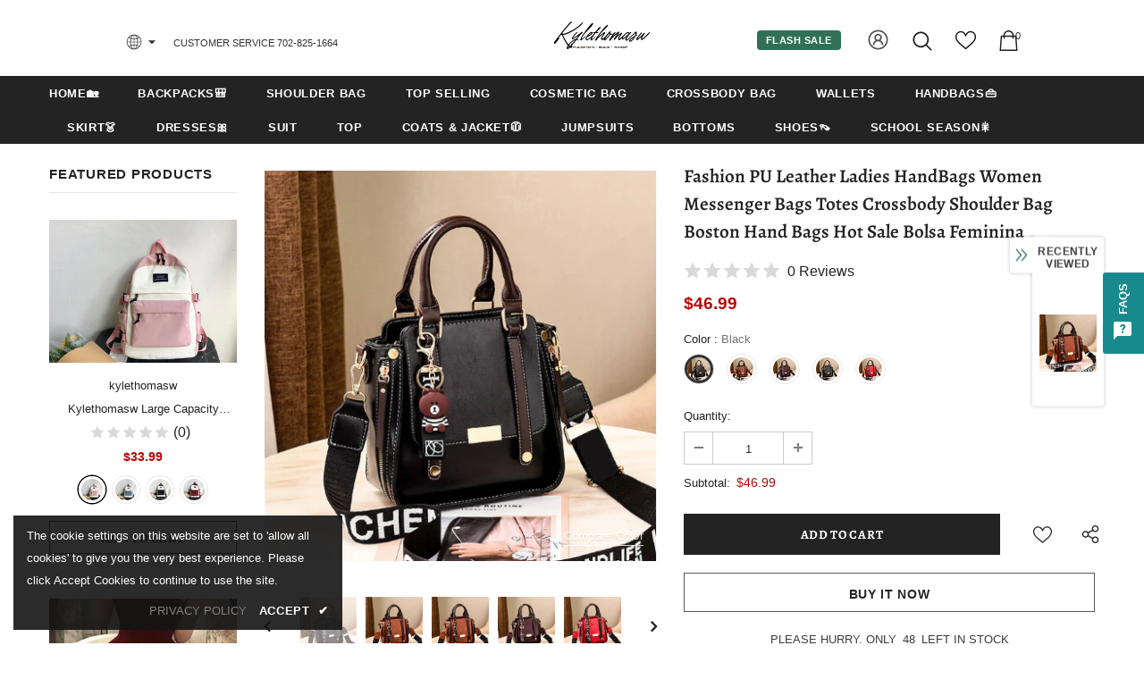

--- FILE ---
content_type: text/javascript; charset=utf-8
request_url: https://kylethomasw.com/products/fashion-pu-leather-ladies-handbags-women-messenger-bags-totes-crossbody-shoulder-bag-boston-hand-bags-hot-sale-bolsa-feminina-1.js?_=1769460696046
body_size: 1387
content:
{"id":7033674727591,"title":"Fashion PU Leather Ladies HandBags Women Messenger Bags Totes Crossbody Shoulder Bag Boston Hand Bags Hot Sale Bolsa Feminina","handle":"fashion-pu-leather-ladies-handbags-women-messenger-bags-totes-crossbody-shoulder-bag-boston-hand-bags-hot-sale-bolsa-feminina-1","description":"\u003cp\u003e\u003cspan\u003e\u003cstrong\u003eBrand Name:\u003c\/strong\u003e city light\u003c\/span\u003e\u003cbr\u003e\u003cspan\u003e\u003cstrong\u003eShape:\u003c\/strong\u003e Casual Tote\u003c\/span\u003e\u003cbr\u003e\u003cspan\u003e\u003cstrong\u003eHandbags Type:\u003c\/strong\u003e Shoulder Bags\u003c\/span\u003e\u003cbr\u003e\u003cspan\u003e\u003cstrong\u003eTypes of bags:\u003c\/strong\u003e Shoulder \u0026amp; Crossbody Bags\u003c\/span\u003e\u003cbr\u003e\u003cspan\u003e\u003cstrong\u003eOrigin:\u003c\/strong\u003e CN(Origin)\u003c\/span\u003e\u003cbr\u003e\u003cspan\u003e\u003cstrong\u003eMain Material:\u003c\/strong\u003e PU\u003c\/span\u003e\u003cbr\u003e\u003cspan\u003e\u003cstrong\u003eClosure Type:\u003c\/strong\u003e zipper\u003c\/span\u003e\u003cbr\u003e\u003cspan\u003e\u003cstrong\u003eHardness:\u003c\/strong\u003e SOFT\u003c\/span\u003e\u003cbr\u003e\u003cspan\u003e\u003cstrong\u003eExterior:\u003c\/strong\u003e Silt Pocket\u003c\/span\u003e\u003cbr\u003e\u003cspan\u003e\u003cstrong\u003eStyle:\u003c\/strong\u003e Fashion\u003c\/span\u003e\u003cbr\u003e\u003cspan\u003e\u003cstrong\u003eModel Number:\u003c\/strong\u003e KLY8491\u003c\/span\u003e\u003cbr\u003e\u003cspan\u003e\u003cstrong\u003eLining Material:\u003c\/strong\u003e Polyester\u003c\/span\u003e\u003cbr\u003e\u003cspan\u003e\u003cstrong\u003eOccasion:\u003c\/strong\u003e Versatile\u003c\/span\u003e\u003cbr\u003e\u003cspan\u003e\u003cstrong\u003eGender:\u003c\/strong\u003e WOMEN\u003c\/span\u003e\u003cbr\u003e\u003cspan\u003e\u003cstrong\u003ePattern Type:\u003c\/strong\u003e Solid\u003c\/span\u003e\u003cbr\u003e\u003cspan\u003e\u003cstrong\u003eNumber of Handles\/Straps:\u003c\/strong\u003e Single\u003c\/span\u003e\u003cbr\u003e\u003cspan\u003e\u003cstrong\u003eInterior:\u003c\/strong\u003e Interior Slot Pocket\u003c\/span\u003e\u003cbr\u003e\u003cspan\u003e\u003cstrong\u003eInterior:\u003c\/strong\u003e Cell Phone Pocket\u003c\/span\u003e\u003cbr\u003e\u003cspan\u003e\u003cstrong\u003eInterior:\u003c\/strong\u003e Interior Zipper Pocket\u003c\/span\u003e\u003cbr\u003e\u003cspan\u003e\u003cstrong\u003eInterior:\u003c\/strong\u003e Computer Interlayer\u003c\/span\u003e\u003cbr\u003e\u003cspan\u003e\u003cstrong\u003eDecoration:\u003c\/strong\u003e NONE\u003c\/span\u003e\u003cbr\u003e\u003cspan\u003e\u003cstrong\u003eItem Type:\u003c\/strong\u003e Handbags\u003c\/span\u003e\u003cbr\u003e\u003cspan\u003e\u003cstrong\u003eStyle:\u003c\/strong\u003e Women's handbag\u003c\/span\u003e\u003cbr\u003e\u003cspan\u003e\u003cstrong\u003eLuggage shape:\u003c\/strong\u003e Cross-section square\u003c\/span\u003e\u003cbr\u003e\u003cspan\u003e\u003cstrong\u003epopular elements:\u003c\/strong\u003e Embossing\u003c\/span\u003e\u003cbr\u003e\u003cspan\u003e\u003cstrong\u003eShoulder strap number:\u003c\/strong\u003e Single\u003c\/span\u003e\u003cbr\u003e\u003cspan\u003e\u003cstrong\u003eBag size:\u003c\/strong\u003e Big\u003c\/span\u003e\u003cbr\u003e\u003cspan\u003e\u003cstrong\u003estyle:\u003c\/strong\u003e Leisure\u003c\/span\u003e\u003cbr\u003e\u003cspan\u003e\u003cstrong\u003eProcessing methods:\u003c\/strong\u003e Embossing\u003c\/span\u003e\u003cbr\u003e\u003cspan\u003e\u003cstrong\u003ehardness:\u003c\/strong\u003e in\u003c\/span\u003e\u003c\/p\u003e","published_at":"2022-11-22T09:16:05+08:00","created_at":"2021-09-13T10:30:45+08:00","vendor":"kylethomasw","type":"","tags":["KYL包"],"price":4699,"price_min":4699,"price_max":4699,"available":true,"price_varies":false,"compare_at_price":null,"compare_at_price_min":0,"compare_at_price_max":0,"compare_at_price_varies":false,"variants":[{"id":41260289884327,"title":"Black","option1":"Black","option2":null,"option3":null,"sku":"27865490-black","requires_shipping":true,"taxable":false,"featured_image":{"id":40413371138276,"product_id":7033674727591,"position":5,"created_at":"2022-10-21T18:18:16+08:00","updated_at":"2022-10-21T18:18:18+08:00","alt":null,"width":452,"height":450,"src":"https:\/\/cdn.shopify.com\/s\/files\/1\/0587\/6622\/9671\/products\/1666347455.png?v=1666347498","variant_ids":[41260289884327]},"available":true,"name":"Fashion PU Leather Ladies HandBags Women Messenger Bags Totes Crossbody Shoulder Bag Boston Hand Bags Hot Sale Bolsa Feminina - Black","public_title":"Black","options":["Black"],"price":4699,"weight":0,"compare_at_price":null,"inventory_management":"shopify","barcode":null,"featured_media":{"alt":null,"id":32997086953700,"position":5,"preview_image":{"aspect_ratio":1.004,"height":450,"width":452,"src":"https:\/\/cdn.shopify.com\/s\/files\/1\/0587\/6622\/9671\/products\/1666347455.png?v=1666347498"}},"requires_selling_plan":false,"selling_plan_allocations":[]},{"id":41260289982631,"title":"Brown","option1":"Brown","option2":null,"option3":null,"sku":"27865490-brown","requires_shipping":true,"taxable":false,"featured_image":{"id":30995916193959,"product_id":7033674727591,"position":1,"created_at":"2021-09-13T10:30:49+08:00","updated_at":"2021-09-13T10:30:49+08:00","alt":null,"width":800,"height":800,"src":"https:\/\/cdn.shopify.com\/s\/files\/1\/0587\/6622\/9671\/products\/product-image-1802315895.jpg?v=1631500249","variant_ids":[41260289982631]},"available":true,"name":"Fashion PU Leather Ladies HandBags Women Messenger Bags Totes Crossbody Shoulder Bag Boston Hand Bags Hot Sale Bolsa Feminina - Brown","public_title":"Brown","options":["Brown"],"price":4699,"weight":0,"compare_at_price":null,"inventory_management":"shopify","barcode":null,"featured_media":{"alt":null,"id":23438092566695,"position":1,"preview_image":{"aspect_ratio":1.0,"height":800,"width":800,"src":"https:\/\/cdn.shopify.com\/s\/files\/1\/0587\/6622\/9671\/products\/product-image-1802315895.jpg?v=1631500249"}},"requires_selling_plan":false,"selling_plan_allocations":[]},{"id":41260290048167,"title":"Burgundy","option1":"Burgundy","option2":null,"option3":null,"sku":"27865490-burgundy","requires_shipping":true,"taxable":false,"featured_image":{"id":30995919110311,"product_id":7033674727591,"position":2,"created_at":"2021-09-13T10:31:01+08:00","updated_at":"2021-09-13T10:31:01+08:00","alt":null,"width":640,"height":640,"src":"https:\/\/cdn.shopify.com\/s\/files\/1\/0587\/6622\/9671\/products\/product-image-1802315905_3f618d58-7e5a-47bc-9a60-ce71f363bfe5.jpg?v=1631500261","variant_ids":[41260290048167]},"available":true,"name":"Fashion PU Leather Ladies HandBags Women Messenger Bags Totes Crossbody Shoulder Bag Boston Hand Bags Hot Sale Bolsa Feminina - Burgundy","public_title":"Burgundy","options":["Burgundy"],"price":4699,"weight":0,"compare_at_price":null,"inventory_management":"shopify","barcode":null,"featured_media":{"alt":null,"id":23438095450279,"position":2,"preview_image":{"aspect_ratio":1.0,"height":640,"width":640,"src":"https:\/\/cdn.shopify.com\/s\/files\/1\/0587\/6622\/9671\/products\/product-image-1802315905_3f618d58-7e5a-47bc-9a60-ce71f363bfe5.jpg?v=1631500261"}},"requires_selling_plan":false,"selling_plan_allocations":[]},{"id":41260290113703,"title":"green","option1":"green","option2":null,"option3":null,"sku":"27865490-green","requires_shipping":true,"taxable":false,"featured_image":{"id":40413371039972,"product_id":7033674727591,"position":4,"created_at":"2022-10-21T18:18:16+08:00","updated_at":"2022-10-21T18:18:17+08:00","alt":null,"width":450,"height":448,"src":"https:\/\/cdn.shopify.com\/s\/files\/1\/0587\/6622\/9671\/products\/1666347445.png?v=1666347497","variant_ids":[41260290113703]},"available":true,"name":"Fashion PU Leather Ladies HandBags Women Messenger Bags Totes Crossbody Shoulder Bag Boston Hand Bags Hot Sale Bolsa Feminina - green","public_title":"green","options":["green"],"price":4699,"weight":0,"compare_at_price":null,"inventory_management":"shopify","barcode":null,"featured_media":{"alt":null,"id":32997086920932,"position":4,"preview_image":{"aspect_ratio":1.004,"height":448,"width":450,"src":"https:\/\/cdn.shopify.com\/s\/files\/1\/0587\/6622\/9671\/products\/1666347445.png?v=1666347497"}},"requires_selling_plan":false,"selling_plan_allocations":[]},{"id":41260290212007,"title":"Red","option1":"Red","option2":null,"option3":null,"sku":"27865490-red","requires_shipping":true,"taxable":false,"featured_image":{"id":30995927498919,"product_id":7033674727591,"position":3,"created_at":"2021-09-13T10:31:32+08:00","updated_at":"2021-09-13T10:31:32+08:00","alt":null,"width":640,"height":640,"src":"https:\/\/cdn.shopify.com\/s\/files\/1\/0587\/6622\/9671\/products\/product-image-1802315904_2b4841c1-7f86-46e7-93a9-5bbd00f7cd75.jpg?v=1631500292","variant_ids":[41260290212007]},"available":true,"name":"Fashion PU Leather Ladies HandBags Women Messenger Bags Totes Crossbody Shoulder Bag Boston Hand Bags Hot Sale Bolsa Feminina - Red","public_title":"Red","options":["Red"],"price":4699,"weight":0,"compare_at_price":null,"inventory_management":"shopify","barcode":null,"featured_media":{"alt":null,"id":23438103871655,"position":3,"preview_image":{"aspect_ratio":1.0,"height":640,"width":640,"src":"https:\/\/cdn.shopify.com\/s\/files\/1\/0587\/6622\/9671\/products\/product-image-1802315904_2b4841c1-7f86-46e7-93a9-5bbd00f7cd75.jpg?v=1631500292"}},"requires_selling_plan":false,"selling_plan_allocations":[]}],"images":["\/\/cdn.shopify.com\/s\/files\/1\/0587\/6622\/9671\/products\/product-image-1802315895.jpg?v=1631500249","\/\/cdn.shopify.com\/s\/files\/1\/0587\/6622\/9671\/products\/product-image-1802315905_3f618d58-7e5a-47bc-9a60-ce71f363bfe5.jpg?v=1631500261","\/\/cdn.shopify.com\/s\/files\/1\/0587\/6622\/9671\/products\/product-image-1802315904_2b4841c1-7f86-46e7-93a9-5bbd00f7cd75.jpg?v=1631500292","\/\/cdn.shopify.com\/s\/files\/1\/0587\/6622\/9671\/products\/1666347445.png?v=1666347497","\/\/cdn.shopify.com\/s\/files\/1\/0587\/6622\/9671\/products\/1666347455.png?v=1666347498","\/\/cdn.shopify.com\/s\/files\/1\/0587\/6622\/9671\/products\/1666347476.png?v=1666347497"],"featured_image":"\/\/cdn.shopify.com\/s\/files\/1\/0587\/6622\/9671\/products\/product-image-1802315895.jpg?v=1631500249","options":[{"name":"Color","position":1,"values":["Black","Brown","Burgundy","green","Red"]}],"url":"\/products\/fashion-pu-leather-ladies-handbags-women-messenger-bags-totes-crossbody-shoulder-bag-boston-hand-bags-hot-sale-bolsa-feminina-1","media":[{"alt":null,"id":23438092566695,"position":1,"preview_image":{"aspect_ratio":1.0,"height":800,"width":800,"src":"https:\/\/cdn.shopify.com\/s\/files\/1\/0587\/6622\/9671\/products\/product-image-1802315895.jpg?v=1631500249"},"aspect_ratio":1.0,"height":800,"media_type":"image","src":"https:\/\/cdn.shopify.com\/s\/files\/1\/0587\/6622\/9671\/products\/product-image-1802315895.jpg?v=1631500249","width":800},{"alt":null,"id":23438095450279,"position":2,"preview_image":{"aspect_ratio":1.0,"height":640,"width":640,"src":"https:\/\/cdn.shopify.com\/s\/files\/1\/0587\/6622\/9671\/products\/product-image-1802315905_3f618d58-7e5a-47bc-9a60-ce71f363bfe5.jpg?v=1631500261"},"aspect_ratio":1.0,"height":640,"media_type":"image","src":"https:\/\/cdn.shopify.com\/s\/files\/1\/0587\/6622\/9671\/products\/product-image-1802315905_3f618d58-7e5a-47bc-9a60-ce71f363bfe5.jpg?v=1631500261","width":640},{"alt":null,"id":23438103871655,"position":3,"preview_image":{"aspect_ratio":1.0,"height":640,"width":640,"src":"https:\/\/cdn.shopify.com\/s\/files\/1\/0587\/6622\/9671\/products\/product-image-1802315904_2b4841c1-7f86-46e7-93a9-5bbd00f7cd75.jpg?v=1631500292"},"aspect_ratio":1.0,"height":640,"media_type":"image","src":"https:\/\/cdn.shopify.com\/s\/files\/1\/0587\/6622\/9671\/products\/product-image-1802315904_2b4841c1-7f86-46e7-93a9-5bbd00f7cd75.jpg?v=1631500292","width":640},{"alt":null,"id":32997086920932,"position":4,"preview_image":{"aspect_ratio":1.004,"height":448,"width":450,"src":"https:\/\/cdn.shopify.com\/s\/files\/1\/0587\/6622\/9671\/products\/1666347445.png?v=1666347497"},"aspect_ratio":1.004,"height":448,"media_type":"image","src":"https:\/\/cdn.shopify.com\/s\/files\/1\/0587\/6622\/9671\/products\/1666347445.png?v=1666347497","width":450},{"alt":null,"id":32997086953700,"position":5,"preview_image":{"aspect_ratio":1.004,"height":450,"width":452,"src":"https:\/\/cdn.shopify.com\/s\/files\/1\/0587\/6622\/9671\/products\/1666347455.png?v=1666347498"},"aspect_ratio":1.004,"height":450,"media_type":"image","src":"https:\/\/cdn.shopify.com\/s\/files\/1\/0587\/6622\/9671\/products\/1666347455.png?v=1666347498","width":452},{"alt":null,"id":32997086986468,"position":6,"preview_image":{"aspect_ratio":1.002,"height":450,"width":451,"src":"https:\/\/cdn.shopify.com\/s\/files\/1\/0587\/6622\/9671\/products\/1666347476.png?v=1666347497"},"aspect_ratio":1.002,"height":450,"media_type":"image","src":"https:\/\/cdn.shopify.com\/s\/files\/1\/0587\/6622\/9671\/products\/1666347476.png?v=1666347497","width":451}],"requires_selling_plan":false,"selling_plan_groups":[]}

--- FILE ---
content_type: text/javascript; charset=utf-8
request_url: https://kylethomasw.com/products/fashion-pu-leather-ladies-handbags-women-messenger-bags-totes-crossbody-shoulder-bag-boston-hand-bags-hot-sale-bolsa-feminina-1.js
body_size: 1531
content:
{"id":7033674727591,"title":"Fashion PU Leather Ladies HandBags Women Messenger Bags Totes Crossbody Shoulder Bag Boston Hand Bags Hot Sale Bolsa Feminina","handle":"fashion-pu-leather-ladies-handbags-women-messenger-bags-totes-crossbody-shoulder-bag-boston-hand-bags-hot-sale-bolsa-feminina-1","description":"\u003cp\u003e\u003cspan\u003e\u003cstrong\u003eBrand Name:\u003c\/strong\u003e city light\u003c\/span\u003e\u003cbr\u003e\u003cspan\u003e\u003cstrong\u003eShape:\u003c\/strong\u003e Casual Tote\u003c\/span\u003e\u003cbr\u003e\u003cspan\u003e\u003cstrong\u003eHandbags Type:\u003c\/strong\u003e Shoulder Bags\u003c\/span\u003e\u003cbr\u003e\u003cspan\u003e\u003cstrong\u003eTypes of bags:\u003c\/strong\u003e Shoulder \u0026amp; Crossbody Bags\u003c\/span\u003e\u003cbr\u003e\u003cspan\u003e\u003cstrong\u003eOrigin:\u003c\/strong\u003e CN(Origin)\u003c\/span\u003e\u003cbr\u003e\u003cspan\u003e\u003cstrong\u003eMain Material:\u003c\/strong\u003e PU\u003c\/span\u003e\u003cbr\u003e\u003cspan\u003e\u003cstrong\u003eClosure Type:\u003c\/strong\u003e zipper\u003c\/span\u003e\u003cbr\u003e\u003cspan\u003e\u003cstrong\u003eHardness:\u003c\/strong\u003e SOFT\u003c\/span\u003e\u003cbr\u003e\u003cspan\u003e\u003cstrong\u003eExterior:\u003c\/strong\u003e Silt Pocket\u003c\/span\u003e\u003cbr\u003e\u003cspan\u003e\u003cstrong\u003eStyle:\u003c\/strong\u003e Fashion\u003c\/span\u003e\u003cbr\u003e\u003cspan\u003e\u003cstrong\u003eModel Number:\u003c\/strong\u003e KLY8491\u003c\/span\u003e\u003cbr\u003e\u003cspan\u003e\u003cstrong\u003eLining Material:\u003c\/strong\u003e Polyester\u003c\/span\u003e\u003cbr\u003e\u003cspan\u003e\u003cstrong\u003eOccasion:\u003c\/strong\u003e Versatile\u003c\/span\u003e\u003cbr\u003e\u003cspan\u003e\u003cstrong\u003eGender:\u003c\/strong\u003e WOMEN\u003c\/span\u003e\u003cbr\u003e\u003cspan\u003e\u003cstrong\u003ePattern Type:\u003c\/strong\u003e Solid\u003c\/span\u003e\u003cbr\u003e\u003cspan\u003e\u003cstrong\u003eNumber of Handles\/Straps:\u003c\/strong\u003e Single\u003c\/span\u003e\u003cbr\u003e\u003cspan\u003e\u003cstrong\u003eInterior:\u003c\/strong\u003e Interior Slot Pocket\u003c\/span\u003e\u003cbr\u003e\u003cspan\u003e\u003cstrong\u003eInterior:\u003c\/strong\u003e Cell Phone Pocket\u003c\/span\u003e\u003cbr\u003e\u003cspan\u003e\u003cstrong\u003eInterior:\u003c\/strong\u003e Interior Zipper Pocket\u003c\/span\u003e\u003cbr\u003e\u003cspan\u003e\u003cstrong\u003eInterior:\u003c\/strong\u003e Computer Interlayer\u003c\/span\u003e\u003cbr\u003e\u003cspan\u003e\u003cstrong\u003eDecoration:\u003c\/strong\u003e NONE\u003c\/span\u003e\u003cbr\u003e\u003cspan\u003e\u003cstrong\u003eItem Type:\u003c\/strong\u003e Handbags\u003c\/span\u003e\u003cbr\u003e\u003cspan\u003e\u003cstrong\u003eStyle:\u003c\/strong\u003e Women's handbag\u003c\/span\u003e\u003cbr\u003e\u003cspan\u003e\u003cstrong\u003eLuggage shape:\u003c\/strong\u003e Cross-section square\u003c\/span\u003e\u003cbr\u003e\u003cspan\u003e\u003cstrong\u003epopular elements:\u003c\/strong\u003e Embossing\u003c\/span\u003e\u003cbr\u003e\u003cspan\u003e\u003cstrong\u003eShoulder strap number:\u003c\/strong\u003e Single\u003c\/span\u003e\u003cbr\u003e\u003cspan\u003e\u003cstrong\u003eBag size:\u003c\/strong\u003e Big\u003c\/span\u003e\u003cbr\u003e\u003cspan\u003e\u003cstrong\u003estyle:\u003c\/strong\u003e Leisure\u003c\/span\u003e\u003cbr\u003e\u003cspan\u003e\u003cstrong\u003eProcessing methods:\u003c\/strong\u003e Embossing\u003c\/span\u003e\u003cbr\u003e\u003cspan\u003e\u003cstrong\u003ehardness:\u003c\/strong\u003e in\u003c\/span\u003e\u003c\/p\u003e","published_at":"2022-11-22T09:16:05+08:00","created_at":"2021-09-13T10:30:45+08:00","vendor":"kylethomasw","type":"","tags":["KYL包"],"price":4699,"price_min":4699,"price_max":4699,"available":true,"price_varies":false,"compare_at_price":null,"compare_at_price_min":0,"compare_at_price_max":0,"compare_at_price_varies":false,"variants":[{"id":41260289884327,"title":"Black","option1":"Black","option2":null,"option3":null,"sku":"27865490-black","requires_shipping":true,"taxable":false,"featured_image":{"id":40413371138276,"product_id":7033674727591,"position":5,"created_at":"2022-10-21T18:18:16+08:00","updated_at":"2022-10-21T18:18:18+08:00","alt":null,"width":452,"height":450,"src":"https:\/\/cdn.shopify.com\/s\/files\/1\/0587\/6622\/9671\/products\/1666347455.png?v=1666347498","variant_ids":[41260289884327]},"available":true,"name":"Fashion PU Leather Ladies HandBags Women Messenger Bags Totes Crossbody Shoulder Bag Boston Hand Bags Hot Sale Bolsa Feminina - Black","public_title":"Black","options":["Black"],"price":4699,"weight":0,"compare_at_price":null,"inventory_management":"shopify","barcode":null,"featured_media":{"alt":null,"id":32997086953700,"position":5,"preview_image":{"aspect_ratio":1.004,"height":450,"width":452,"src":"https:\/\/cdn.shopify.com\/s\/files\/1\/0587\/6622\/9671\/products\/1666347455.png?v=1666347498"}},"requires_selling_plan":false,"selling_plan_allocations":[]},{"id":41260289982631,"title":"Brown","option1":"Brown","option2":null,"option3":null,"sku":"27865490-brown","requires_shipping":true,"taxable":false,"featured_image":{"id":30995916193959,"product_id":7033674727591,"position":1,"created_at":"2021-09-13T10:30:49+08:00","updated_at":"2021-09-13T10:30:49+08:00","alt":null,"width":800,"height":800,"src":"https:\/\/cdn.shopify.com\/s\/files\/1\/0587\/6622\/9671\/products\/product-image-1802315895.jpg?v=1631500249","variant_ids":[41260289982631]},"available":true,"name":"Fashion PU Leather Ladies HandBags Women Messenger Bags Totes Crossbody Shoulder Bag Boston Hand Bags Hot Sale Bolsa Feminina - Brown","public_title":"Brown","options":["Brown"],"price":4699,"weight":0,"compare_at_price":null,"inventory_management":"shopify","barcode":null,"featured_media":{"alt":null,"id":23438092566695,"position":1,"preview_image":{"aspect_ratio":1.0,"height":800,"width":800,"src":"https:\/\/cdn.shopify.com\/s\/files\/1\/0587\/6622\/9671\/products\/product-image-1802315895.jpg?v=1631500249"}},"requires_selling_plan":false,"selling_plan_allocations":[]},{"id":41260290048167,"title":"Burgundy","option1":"Burgundy","option2":null,"option3":null,"sku":"27865490-burgundy","requires_shipping":true,"taxable":false,"featured_image":{"id":30995919110311,"product_id":7033674727591,"position":2,"created_at":"2021-09-13T10:31:01+08:00","updated_at":"2021-09-13T10:31:01+08:00","alt":null,"width":640,"height":640,"src":"https:\/\/cdn.shopify.com\/s\/files\/1\/0587\/6622\/9671\/products\/product-image-1802315905_3f618d58-7e5a-47bc-9a60-ce71f363bfe5.jpg?v=1631500261","variant_ids":[41260290048167]},"available":true,"name":"Fashion PU Leather Ladies HandBags Women Messenger Bags Totes Crossbody Shoulder Bag Boston Hand Bags Hot Sale Bolsa Feminina - Burgundy","public_title":"Burgundy","options":["Burgundy"],"price":4699,"weight":0,"compare_at_price":null,"inventory_management":"shopify","barcode":null,"featured_media":{"alt":null,"id":23438095450279,"position":2,"preview_image":{"aspect_ratio":1.0,"height":640,"width":640,"src":"https:\/\/cdn.shopify.com\/s\/files\/1\/0587\/6622\/9671\/products\/product-image-1802315905_3f618d58-7e5a-47bc-9a60-ce71f363bfe5.jpg?v=1631500261"}},"requires_selling_plan":false,"selling_plan_allocations":[]},{"id":41260290113703,"title":"green","option1":"green","option2":null,"option3":null,"sku":"27865490-green","requires_shipping":true,"taxable":false,"featured_image":{"id":40413371039972,"product_id":7033674727591,"position":4,"created_at":"2022-10-21T18:18:16+08:00","updated_at":"2022-10-21T18:18:17+08:00","alt":null,"width":450,"height":448,"src":"https:\/\/cdn.shopify.com\/s\/files\/1\/0587\/6622\/9671\/products\/1666347445.png?v=1666347497","variant_ids":[41260290113703]},"available":true,"name":"Fashion PU Leather Ladies HandBags Women Messenger Bags Totes Crossbody Shoulder Bag Boston Hand Bags Hot Sale Bolsa Feminina - green","public_title":"green","options":["green"],"price":4699,"weight":0,"compare_at_price":null,"inventory_management":"shopify","barcode":null,"featured_media":{"alt":null,"id":32997086920932,"position":4,"preview_image":{"aspect_ratio":1.004,"height":448,"width":450,"src":"https:\/\/cdn.shopify.com\/s\/files\/1\/0587\/6622\/9671\/products\/1666347445.png?v=1666347497"}},"requires_selling_plan":false,"selling_plan_allocations":[]},{"id":41260290212007,"title":"Red","option1":"Red","option2":null,"option3":null,"sku":"27865490-red","requires_shipping":true,"taxable":false,"featured_image":{"id":30995927498919,"product_id":7033674727591,"position":3,"created_at":"2021-09-13T10:31:32+08:00","updated_at":"2021-09-13T10:31:32+08:00","alt":null,"width":640,"height":640,"src":"https:\/\/cdn.shopify.com\/s\/files\/1\/0587\/6622\/9671\/products\/product-image-1802315904_2b4841c1-7f86-46e7-93a9-5bbd00f7cd75.jpg?v=1631500292","variant_ids":[41260290212007]},"available":true,"name":"Fashion PU Leather Ladies HandBags Women Messenger Bags Totes Crossbody Shoulder Bag Boston Hand Bags Hot Sale Bolsa Feminina - Red","public_title":"Red","options":["Red"],"price":4699,"weight":0,"compare_at_price":null,"inventory_management":"shopify","barcode":null,"featured_media":{"alt":null,"id":23438103871655,"position":3,"preview_image":{"aspect_ratio":1.0,"height":640,"width":640,"src":"https:\/\/cdn.shopify.com\/s\/files\/1\/0587\/6622\/9671\/products\/product-image-1802315904_2b4841c1-7f86-46e7-93a9-5bbd00f7cd75.jpg?v=1631500292"}},"requires_selling_plan":false,"selling_plan_allocations":[]}],"images":["\/\/cdn.shopify.com\/s\/files\/1\/0587\/6622\/9671\/products\/product-image-1802315895.jpg?v=1631500249","\/\/cdn.shopify.com\/s\/files\/1\/0587\/6622\/9671\/products\/product-image-1802315905_3f618d58-7e5a-47bc-9a60-ce71f363bfe5.jpg?v=1631500261","\/\/cdn.shopify.com\/s\/files\/1\/0587\/6622\/9671\/products\/product-image-1802315904_2b4841c1-7f86-46e7-93a9-5bbd00f7cd75.jpg?v=1631500292","\/\/cdn.shopify.com\/s\/files\/1\/0587\/6622\/9671\/products\/1666347445.png?v=1666347497","\/\/cdn.shopify.com\/s\/files\/1\/0587\/6622\/9671\/products\/1666347455.png?v=1666347498","\/\/cdn.shopify.com\/s\/files\/1\/0587\/6622\/9671\/products\/1666347476.png?v=1666347497"],"featured_image":"\/\/cdn.shopify.com\/s\/files\/1\/0587\/6622\/9671\/products\/product-image-1802315895.jpg?v=1631500249","options":[{"name":"Color","position":1,"values":["Black","Brown","Burgundy","green","Red"]}],"url":"\/products\/fashion-pu-leather-ladies-handbags-women-messenger-bags-totes-crossbody-shoulder-bag-boston-hand-bags-hot-sale-bolsa-feminina-1","media":[{"alt":null,"id":23438092566695,"position":1,"preview_image":{"aspect_ratio":1.0,"height":800,"width":800,"src":"https:\/\/cdn.shopify.com\/s\/files\/1\/0587\/6622\/9671\/products\/product-image-1802315895.jpg?v=1631500249"},"aspect_ratio":1.0,"height":800,"media_type":"image","src":"https:\/\/cdn.shopify.com\/s\/files\/1\/0587\/6622\/9671\/products\/product-image-1802315895.jpg?v=1631500249","width":800},{"alt":null,"id":23438095450279,"position":2,"preview_image":{"aspect_ratio":1.0,"height":640,"width":640,"src":"https:\/\/cdn.shopify.com\/s\/files\/1\/0587\/6622\/9671\/products\/product-image-1802315905_3f618d58-7e5a-47bc-9a60-ce71f363bfe5.jpg?v=1631500261"},"aspect_ratio":1.0,"height":640,"media_type":"image","src":"https:\/\/cdn.shopify.com\/s\/files\/1\/0587\/6622\/9671\/products\/product-image-1802315905_3f618d58-7e5a-47bc-9a60-ce71f363bfe5.jpg?v=1631500261","width":640},{"alt":null,"id":23438103871655,"position":3,"preview_image":{"aspect_ratio":1.0,"height":640,"width":640,"src":"https:\/\/cdn.shopify.com\/s\/files\/1\/0587\/6622\/9671\/products\/product-image-1802315904_2b4841c1-7f86-46e7-93a9-5bbd00f7cd75.jpg?v=1631500292"},"aspect_ratio":1.0,"height":640,"media_type":"image","src":"https:\/\/cdn.shopify.com\/s\/files\/1\/0587\/6622\/9671\/products\/product-image-1802315904_2b4841c1-7f86-46e7-93a9-5bbd00f7cd75.jpg?v=1631500292","width":640},{"alt":null,"id":32997086920932,"position":4,"preview_image":{"aspect_ratio":1.004,"height":448,"width":450,"src":"https:\/\/cdn.shopify.com\/s\/files\/1\/0587\/6622\/9671\/products\/1666347445.png?v=1666347497"},"aspect_ratio":1.004,"height":448,"media_type":"image","src":"https:\/\/cdn.shopify.com\/s\/files\/1\/0587\/6622\/9671\/products\/1666347445.png?v=1666347497","width":450},{"alt":null,"id":32997086953700,"position":5,"preview_image":{"aspect_ratio":1.004,"height":450,"width":452,"src":"https:\/\/cdn.shopify.com\/s\/files\/1\/0587\/6622\/9671\/products\/1666347455.png?v=1666347498"},"aspect_ratio":1.004,"height":450,"media_type":"image","src":"https:\/\/cdn.shopify.com\/s\/files\/1\/0587\/6622\/9671\/products\/1666347455.png?v=1666347498","width":452},{"alt":null,"id":32997086986468,"position":6,"preview_image":{"aspect_ratio":1.002,"height":450,"width":451,"src":"https:\/\/cdn.shopify.com\/s\/files\/1\/0587\/6622\/9671\/products\/1666347476.png?v=1666347497"},"aspect_ratio":1.002,"height":450,"media_type":"image","src":"https:\/\/cdn.shopify.com\/s\/files\/1\/0587\/6622\/9671\/products\/1666347476.png?v=1666347497","width":451}],"requires_selling_plan":false,"selling_plan_groups":[]}

--- FILE ---
content_type: text/javascript; charset=utf-8
request_url: https://kylethomasw.com/products/fashion-pu-leather-ladies-handbags-women-messenger-bags-totes-crossbody-shoulder-bag-boston-hand-bags-hot-sale-bolsa-feminina-1.js
body_size: 1529
content:
{"id":7033674727591,"title":"Fashion PU Leather Ladies HandBags Women Messenger Bags Totes Crossbody Shoulder Bag Boston Hand Bags Hot Sale Bolsa Feminina","handle":"fashion-pu-leather-ladies-handbags-women-messenger-bags-totes-crossbody-shoulder-bag-boston-hand-bags-hot-sale-bolsa-feminina-1","description":"\u003cp\u003e\u003cspan\u003e\u003cstrong\u003eBrand Name:\u003c\/strong\u003e city light\u003c\/span\u003e\u003cbr\u003e\u003cspan\u003e\u003cstrong\u003eShape:\u003c\/strong\u003e Casual Tote\u003c\/span\u003e\u003cbr\u003e\u003cspan\u003e\u003cstrong\u003eHandbags Type:\u003c\/strong\u003e Shoulder Bags\u003c\/span\u003e\u003cbr\u003e\u003cspan\u003e\u003cstrong\u003eTypes of bags:\u003c\/strong\u003e Shoulder \u0026amp; Crossbody Bags\u003c\/span\u003e\u003cbr\u003e\u003cspan\u003e\u003cstrong\u003eOrigin:\u003c\/strong\u003e CN(Origin)\u003c\/span\u003e\u003cbr\u003e\u003cspan\u003e\u003cstrong\u003eMain Material:\u003c\/strong\u003e PU\u003c\/span\u003e\u003cbr\u003e\u003cspan\u003e\u003cstrong\u003eClosure Type:\u003c\/strong\u003e zipper\u003c\/span\u003e\u003cbr\u003e\u003cspan\u003e\u003cstrong\u003eHardness:\u003c\/strong\u003e SOFT\u003c\/span\u003e\u003cbr\u003e\u003cspan\u003e\u003cstrong\u003eExterior:\u003c\/strong\u003e Silt Pocket\u003c\/span\u003e\u003cbr\u003e\u003cspan\u003e\u003cstrong\u003eStyle:\u003c\/strong\u003e Fashion\u003c\/span\u003e\u003cbr\u003e\u003cspan\u003e\u003cstrong\u003eModel Number:\u003c\/strong\u003e KLY8491\u003c\/span\u003e\u003cbr\u003e\u003cspan\u003e\u003cstrong\u003eLining Material:\u003c\/strong\u003e Polyester\u003c\/span\u003e\u003cbr\u003e\u003cspan\u003e\u003cstrong\u003eOccasion:\u003c\/strong\u003e Versatile\u003c\/span\u003e\u003cbr\u003e\u003cspan\u003e\u003cstrong\u003eGender:\u003c\/strong\u003e WOMEN\u003c\/span\u003e\u003cbr\u003e\u003cspan\u003e\u003cstrong\u003ePattern Type:\u003c\/strong\u003e Solid\u003c\/span\u003e\u003cbr\u003e\u003cspan\u003e\u003cstrong\u003eNumber of Handles\/Straps:\u003c\/strong\u003e Single\u003c\/span\u003e\u003cbr\u003e\u003cspan\u003e\u003cstrong\u003eInterior:\u003c\/strong\u003e Interior Slot Pocket\u003c\/span\u003e\u003cbr\u003e\u003cspan\u003e\u003cstrong\u003eInterior:\u003c\/strong\u003e Cell Phone Pocket\u003c\/span\u003e\u003cbr\u003e\u003cspan\u003e\u003cstrong\u003eInterior:\u003c\/strong\u003e Interior Zipper Pocket\u003c\/span\u003e\u003cbr\u003e\u003cspan\u003e\u003cstrong\u003eInterior:\u003c\/strong\u003e Computer Interlayer\u003c\/span\u003e\u003cbr\u003e\u003cspan\u003e\u003cstrong\u003eDecoration:\u003c\/strong\u003e NONE\u003c\/span\u003e\u003cbr\u003e\u003cspan\u003e\u003cstrong\u003eItem Type:\u003c\/strong\u003e Handbags\u003c\/span\u003e\u003cbr\u003e\u003cspan\u003e\u003cstrong\u003eStyle:\u003c\/strong\u003e Women's handbag\u003c\/span\u003e\u003cbr\u003e\u003cspan\u003e\u003cstrong\u003eLuggage shape:\u003c\/strong\u003e Cross-section square\u003c\/span\u003e\u003cbr\u003e\u003cspan\u003e\u003cstrong\u003epopular elements:\u003c\/strong\u003e Embossing\u003c\/span\u003e\u003cbr\u003e\u003cspan\u003e\u003cstrong\u003eShoulder strap number:\u003c\/strong\u003e Single\u003c\/span\u003e\u003cbr\u003e\u003cspan\u003e\u003cstrong\u003eBag size:\u003c\/strong\u003e Big\u003c\/span\u003e\u003cbr\u003e\u003cspan\u003e\u003cstrong\u003estyle:\u003c\/strong\u003e Leisure\u003c\/span\u003e\u003cbr\u003e\u003cspan\u003e\u003cstrong\u003eProcessing methods:\u003c\/strong\u003e Embossing\u003c\/span\u003e\u003cbr\u003e\u003cspan\u003e\u003cstrong\u003ehardness:\u003c\/strong\u003e in\u003c\/span\u003e\u003c\/p\u003e","published_at":"2022-11-22T09:16:05+08:00","created_at":"2021-09-13T10:30:45+08:00","vendor":"kylethomasw","type":"","tags":["KYL包"],"price":4699,"price_min":4699,"price_max":4699,"available":true,"price_varies":false,"compare_at_price":null,"compare_at_price_min":0,"compare_at_price_max":0,"compare_at_price_varies":false,"variants":[{"id":41260289884327,"title":"Black","option1":"Black","option2":null,"option3":null,"sku":"27865490-black","requires_shipping":true,"taxable":false,"featured_image":{"id":40413371138276,"product_id":7033674727591,"position":5,"created_at":"2022-10-21T18:18:16+08:00","updated_at":"2022-10-21T18:18:18+08:00","alt":null,"width":452,"height":450,"src":"https:\/\/cdn.shopify.com\/s\/files\/1\/0587\/6622\/9671\/products\/1666347455.png?v=1666347498","variant_ids":[41260289884327]},"available":true,"name":"Fashion PU Leather Ladies HandBags Women Messenger Bags Totes Crossbody Shoulder Bag Boston Hand Bags Hot Sale Bolsa Feminina - Black","public_title":"Black","options":["Black"],"price":4699,"weight":0,"compare_at_price":null,"inventory_management":"shopify","barcode":null,"featured_media":{"alt":null,"id":32997086953700,"position":5,"preview_image":{"aspect_ratio":1.004,"height":450,"width":452,"src":"https:\/\/cdn.shopify.com\/s\/files\/1\/0587\/6622\/9671\/products\/1666347455.png?v=1666347498"}},"requires_selling_plan":false,"selling_plan_allocations":[]},{"id":41260289982631,"title":"Brown","option1":"Brown","option2":null,"option3":null,"sku":"27865490-brown","requires_shipping":true,"taxable":false,"featured_image":{"id":30995916193959,"product_id":7033674727591,"position":1,"created_at":"2021-09-13T10:30:49+08:00","updated_at":"2021-09-13T10:30:49+08:00","alt":null,"width":800,"height":800,"src":"https:\/\/cdn.shopify.com\/s\/files\/1\/0587\/6622\/9671\/products\/product-image-1802315895.jpg?v=1631500249","variant_ids":[41260289982631]},"available":true,"name":"Fashion PU Leather Ladies HandBags Women Messenger Bags Totes Crossbody Shoulder Bag Boston Hand Bags Hot Sale Bolsa Feminina - Brown","public_title":"Brown","options":["Brown"],"price":4699,"weight":0,"compare_at_price":null,"inventory_management":"shopify","barcode":null,"featured_media":{"alt":null,"id":23438092566695,"position":1,"preview_image":{"aspect_ratio":1.0,"height":800,"width":800,"src":"https:\/\/cdn.shopify.com\/s\/files\/1\/0587\/6622\/9671\/products\/product-image-1802315895.jpg?v=1631500249"}},"requires_selling_plan":false,"selling_plan_allocations":[]},{"id":41260290048167,"title":"Burgundy","option1":"Burgundy","option2":null,"option3":null,"sku":"27865490-burgundy","requires_shipping":true,"taxable":false,"featured_image":{"id":30995919110311,"product_id":7033674727591,"position":2,"created_at":"2021-09-13T10:31:01+08:00","updated_at":"2021-09-13T10:31:01+08:00","alt":null,"width":640,"height":640,"src":"https:\/\/cdn.shopify.com\/s\/files\/1\/0587\/6622\/9671\/products\/product-image-1802315905_3f618d58-7e5a-47bc-9a60-ce71f363bfe5.jpg?v=1631500261","variant_ids":[41260290048167]},"available":true,"name":"Fashion PU Leather Ladies HandBags Women Messenger Bags Totes Crossbody Shoulder Bag Boston Hand Bags Hot Sale Bolsa Feminina - Burgundy","public_title":"Burgundy","options":["Burgundy"],"price":4699,"weight":0,"compare_at_price":null,"inventory_management":"shopify","barcode":null,"featured_media":{"alt":null,"id":23438095450279,"position":2,"preview_image":{"aspect_ratio":1.0,"height":640,"width":640,"src":"https:\/\/cdn.shopify.com\/s\/files\/1\/0587\/6622\/9671\/products\/product-image-1802315905_3f618d58-7e5a-47bc-9a60-ce71f363bfe5.jpg?v=1631500261"}},"requires_selling_plan":false,"selling_plan_allocations":[]},{"id":41260290113703,"title":"green","option1":"green","option2":null,"option3":null,"sku":"27865490-green","requires_shipping":true,"taxable":false,"featured_image":{"id":40413371039972,"product_id":7033674727591,"position":4,"created_at":"2022-10-21T18:18:16+08:00","updated_at":"2022-10-21T18:18:17+08:00","alt":null,"width":450,"height":448,"src":"https:\/\/cdn.shopify.com\/s\/files\/1\/0587\/6622\/9671\/products\/1666347445.png?v=1666347497","variant_ids":[41260290113703]},"available":true,"name":"Fashion PU Leather Ladies HandBags Women Messenger Bags Totes Crossbody Shoulder Bag Boston Hand Bags Hot Sale Bolsa Feminina - green","public_title":"green","options":["green"],"price":4699,"weight":0,"compare_at_price":null,"inventory_management":"shopify","barcode":null,"featured_media":{"alt":null,"id":32997086920932,"position":4,"preview_image":{"aspect_ratio":1.004,"height":448,"width":450,"src":"https:\/\/cdn.shopify.com\/s\/files\/1\/0587\/6622\/9671\/products\/1666347445.png?v=1666347497"}},"requires_selling_plan":false,"selling_plan_allocations":[]},{"id":41260290212007,"title":"Red","option1":"Red","option2":null,"option3":null,"sku":"27865490-red","requires_shipping":true,"taxable":false,"featured_image":{"id":30995927498919,"product_id":7033674727591,"position":3,"created_at":"2021-09-13T10:31:32+08:00","updated_at":"2021-09-13T10:31:32+08:00","alt":null,"width":640,"height":640,"src":"https:\/\/cdn.shopify.com\/s\/files\/1\/0587\/6622\/9671\/products\/product-image-1802315904_2b4841c1-7f86-46e7-93a9-5bbd00f7cd75.jpg?v=1631500292","variant_ids":[41260290212007]},"available":true,"name":"Fashion PU Leather Ladies HandBags Women Messenger Bags Totes Crossbody Shoulder Bag Boston Hand Bags Hot Sale Bolsa Feminina - Red","public_title":"Red","options":["Red"],"price":4699,"weight":0,"compare_at_price":null,"inventory_management":"shopify","barcode":null,"featured_media":{"alt":null,"id":23438103871655,"position":3,"preview_image":{"aspect_ratio":1.0,"height":640,"width":640,"src":"https:\/\/cdn.shopify.com\/s\/files\/1\/0587\/6622\/9671\/products\/product-image-1802315904_2b4841c1-7f86-46e7-93a9-5bbd00f7cd75.jpg?v=1631500292"}},"requires_selling_plan":false,"selling_plan_allocations":[]}],"images":["\/\/cdn.shopify.com\/s\/files\/1\/0587\/6622\/9671\/products\/product-image-1802315895.jpg?v=1631500249","\/\/cdn.shopify.com\/s\/files\/1\/0587\/6622\/9671\/products\/product-image-1802315905_3f618d58-7e5a-47bc-9a60-ce71f363bfe5.jpg?v=1631500261","\/\/cdn.shopify.com\/s\/files\/1\/0587\/6622\/9671\/products\/product-image-1802315904_2b4841c1-7f86-46e7-93a9-5bbd00f7cd75.jpg?v=1631500292","\/\/cdn.shopify.com\/s\/files\/1\/0587\/6622\/9671\/products\/1666347445.png?v=1666347497","\/\/cdn.shopify.com\/s\/files\/1\/0587\/6622\/9671\/products\/1666347455.png?v=1666347498","\/\/cdn.shopify.com\/s\/files\/1\/0587\/6622\/9671\/products\/1666347476.png?v=1666347497"],"featured_image":"\/\/cdn.shopify.com\/s\/files\/1\/0587\/6622\/9671\/products\/product-image-1802315895.jpg?v=1631500249","options":[{"name":"Color","position":1,"values":["Black","Brown","Burgundy","green","Red"]}],"url":"\/products\/fashion-pu-leather-ladies-handbags-women-messenger-bags-totes-crossbody-shoulder-bag-boston-hand-bags-hot-sale-bolsa-feminina-1","media":[{"alt":null,"id":23438092566695,"position":1,"preview_image":{"aspect_ratio":1.0,"height":800,"width":800,"src":"https:\/\/cdn.shopify.com\/s\/files\/1\/0587\/6622\/9671\/products\/product-image-1802315895.jpg?v=1631500249"},"aspect_ratio":1.0,"height":800,"media_type":"image","src":"https:\/\/cdn.shopify.com\/s\/files\/1\/0587\/6622\/9671\/products\/product-image-1802315895.jpg?v=1631500249","width":800},{"alt":null,"id":23438095450279,"position":2,"preview_image":{"aspect_ratio":1.0,"height":640,"width":640,"src":"https:\/\/cdn.shopify.com\/s\/files\/1\/0587\/6622\/9671\/products\/product-image-1802315905_3f618d58-7e5a-47bc-9a60-ce71f363bfe5.jpg?v=1631500261"},"aspect_ratio":1.0,"height":640,"media_type":"image","src":"https:\/\/cdn.shopify.com\/s\/files\/1\/0587\/6622\/9671\/products\/product-image-1802315905_3f618d58-7e5a-47bc-9a60-ce71f363bfe5.jpg?v=1631500261","width":640},{"alt":null,"id":23438103871655,"position":3,"preview_image":{"aspect_ratio":1.0,"height":640,"width":640,"src":"https:\/\/cdn.shopify.com\/s\/files\/1\/0587\/6622\/9671\/products\/product-image-1802315904_2b4841c1-7f86-46e7-93a9-5bbd00f7cd75.jpg?v=1631500292"},"aspect_ratio":1.0,"height":640,"media_type":"image","src":"https:\/\/cdn.shopify.com\/s\/files\/1\/0587\/6622\/9671\/products\/product-image-1802315904_2b4841c1-7f86-46e7-93a9-5bbd00f7cd75.jpg?v=1631500292","width":640},{"alt":null,"id":32997086920932,"position":4,"preview_image":{"aspect_ratio":1.004,"height":448,"width":450,"src":"https:\/\/cdn.shopify.com\/s\/files\/1\/0587\/6622\/9671\/products\/1666347445.png?v=1666347497"},"aspect_ratio":1.004,"height":448,"media_type":"image","src":"https:\/\/cdn.shopify.com\/s\/files\/1\/0587\/6622\/9671\/products\/1666347445.png?v=1666347497","width":450},{"alt":null,"id":32997086953700,"position":5,"preview_image":{"aspect_ratio":1.004,"height":450,"width":452,"src":"https:\/\/cdn.shopify.com\/s\/files\/1\/0587\/6622\/9671\/products\/1666347455.png?v=1666347498"},"aspect_ratio":1.004,"height":450,"media_type":"image","src":"https:\/\/cdn.shopify.com\/s\/files\/1\/0587\/6622\/9671\/products\/1666347455.png?v=1666347498","width":452},{"alt":null,"id":32997086986468,"position":6,"preview_image":{"aspect_ratio":1.002,"height":450,"width":451,"src":"https:\/\/cdn.shopify.com\/s\/files\/1\/0587\/6622\/9671\/products\/1666347476.png?v=1666347497"},"aspect_ratio":1.002,"height":450,"media_type":"image","src":"https:\/\/cdn.shopify.com\/s\/files\/1\/0587\/6622\/9671\/products\/1666347476.png?v=1666347497","width":451}],"requires_selling_plan":false,"selling_plan_groups":[]}